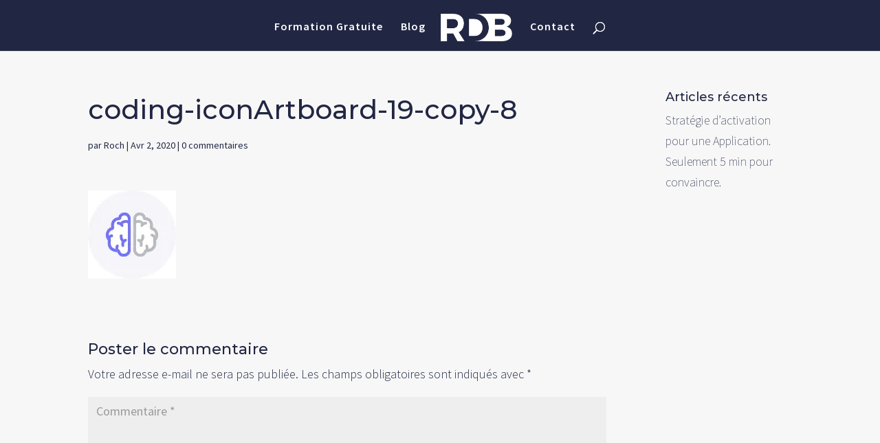

--- FILE ---
content_type: text/html; charset=UTF-8
request_url: https://www.rochduboys.fr/coding-iconartboard-19-copy-8/
body_size: 10477
content:
<!DOCTYPE html>
<html lang="fr-FR">
<head>
	<!-- Google Tag Manager -->
<script>(function(w,d,s,l,i){w[l]=w[l]||[];w[l].push({'gtm.start':
new Date().getTime(),event:'gtm.js'});var f=d.getElementsByTagName(s)[0],
j=d.createElement(s),dl=l!='dataLayer'?'&l='+l:'';j.async=true;j.src=
'https://www.googletagmanager.com/gtm.js?id='+i+dl;f.parentNode.insertBefore(j,f);
})(window,document,'script','dataLayer','GTM-5BFHNKZ');</script>
<!-- End Google Tag Manager -->
	<meta charset="UTF-8" />
<meta http-equiv="X-UA-Compatible" content="IE=edge">
	<link rel="pingback" href="https://www.rochduboys.fr/xmlrpc.php" />

	<script type="text/javascript">
		document.documentElement.className = 'js';
	</script>

	<script>var et_site_url='https://www.rochduboys.fr';var et_post_id='28495';function et_core_page_resource_fallback(a,b){"undefined"===typeof b&&(b=a.sheet.cssRules&&0===a.sheet.cssRules.length);b&&(a.onerror=null,a.onload=null,a.href?a.href=et_site_url+"/?et_core_page_resource="+a.id+et_post_id:a.src&&(a.src=et_site_url+"/?et_core_page_resource="+a.id+et_post_id))}
</script><meta name='robots' content='index, follow, max-image-preview:large, max-snippet:-1, max-video-preview:-1' />

	<!-- This site is optimized with the Yoast SEO plugin v20.8 - https://yoast.com/wordpress/plugins/seo/ -->
	<title>coding-iconArtboard-19-copy-8 - Roch Du Boys</title>
	<link rel="canonical" href="https://www.rochduboys.fr/coding-iconartboard-19-copy-8/" />
	<meta property="og:locale" content="fr_FR" />
	<meta property="og:type" content="article" />
	<meta property="og:title" content="coding-iconArtboard-19-copy-8 - Roch Du Boys" />
	<meta property="og:url" content="https://www.rochduboys.fr/coding-iconartboard-19-copy-8/" />
	<meta property="og:site_name" content="Roch Du Boys" />
	<meta property="og:image" content="https://www.rochduboys.fr/coding-iconartboard-19-copy-8" />
	<meta property="og:image:width" content="128" />
	<meta property="og:image:height" content="128" />
	<meta property="og:image:type" content="image/jpeg" />
	<meta name="twitter:card" content="summary_large_image" />
	<script type="application/ld+json" class="yoast-schema-graph">{"@context":"https://schema.org","@graph":[{"@type":"WebPage","@id":"https://www.rochduboys.fr/coding-iconartboard-19-copy-8/","url":"https://www.rochduboys.fr/coding-iconartboard-19-copy-8/","name":"coding-iconArtboard-19-copy-8 - Roch Du Boys","isPartOf":{"@id":"https://www.rochduboys.fr/#website"},"primaryImageOfPage":{"@id":"https://www.rochduboys.fr/coding-iconartboard-19-copy-8/#primaryimage"},"image":{"@id":"https://www.rochduboys.fr/coding-iconartboard-19-copy-8/#primaryimage"},"thumbnailUrl":"https://i0.wp.com/www.rochduboys.fr/wp-content/uploads/2020/04/coding-iconArtboard-19-copy-8.jpg?fit=128%2C128&ssl=1","datePublished":"2020-04-02T14:36:03+00:00","dateModified":"2020-04-02T14:36:03+00:00","breadcrumb":{"@id":"https://www.rochduboys.fr/coding-iconartboard-19-copy-8/#breadcrumb"},"inLanguage":"fr-FR","potentialAction":[{"@type":"ReadAction","target":["https://www.rochduboys.fr/coding-iconartboard-19-copy-8/"]}]},{"@type":"ImageObject","inLanguage":"fr-FR","@id":"https://www.rochduboys.fr/coding-iconartboard-19-copy-8/#primaryimage","url":"https://i0.wp.com/www.rochduboys.fr/wp-content/uploads/2020/04/coding-iconArtboard-19-copy-8.jpg?fit=128%2C128&ssl=1","contentUrl":"https://i0.wp.com/www.rochduboys.fr/wp-content/uploads/2020/04/coding-iconArtboard-19-copy-8.jpg?fit=128%2C128&ssl=1","width":128,"height":128},{"@type":"BreadcrumbList","@id":"https://www.rochduboys.fr/coding-iconartboard-19-copy-8/#breadcrumb","itemListElement":[{"@type":"ListItem","position":1,"name":"Accueil","item":"https://www.rochduboys.fr/"},{"@type":"ListItem","position":2,"name":"coding-iconArtboard-19-copy-8"}]},{"@type":"WebSite","@id":"https://www.rochduboys.fr/#website","url":"https://www.rochduboys.fr/","name":"Roch Du Boys","description":"Growth Hacking Vidéo | Formation","potentialAction":[{"@type":"SearchAction","target":{"@type":"EntryPoint","urlTemplate":"https://www.rochduboys.fr/?s={search_term_string}"},"query-input":"required name=search_term_string"}],"inLanguage":"fr-FR"}]}</script>
	<!-- / Yoast SEO plugin. -->


<link rel='dns-prefetch' href='//secure.gravatar.com' />
<link rel='dns-prefetch' href='//stats.wp.com' />
<link rel='dns-prefetch' href='//fonts.googleapis.com' />
<link rel='dns-prefetch' href='//v0.wordpress.com' />
<link rel='dns-prefetch' href='//widgets.wp.com' />
<link rel='dns-prefetch' href='//s0.wp.com' />
<link rel='dns-prefetch' href='//0.gravatar.com' />
<link rel='dns-prefetch' href='//1.gravatar.com' />
<link rel='dns-prefetch' href='//2.gravatar.com' />
<link rel='dns-prefetch' href='//i0.wp.com' />
<link rel='dns-prefetch' href='//c0.wp.com' />
<link rel="alternate" type="application/rss+xml" title="Roch Du Boys &raquo; Flux" href="https://www.rochduboys.fr/feed/" />
<link rel="alternate" type="application/rss+xml" title="Roch Du Boys &raquo; Flux des commentaires" href="https://www.rochduboys.fr/comments/feed/" />
<link rel="alternate" type="application/rss+xml" title="Roch Du Boys &raquo; coding-iconArtboard-19-copy-8 Flux des commentaires" href="https://www.rochduboys.fr/feed/?attachment_id=28495" />
<script type="text/javascript">
window._wpemojiSettings = {"baseUrl":"https:\/\/s.w.org\/images\/core\/emoji\/14.0.0\/72x72\/","ext":".png","svgUrl":"https:\/\/s.w.org\/images\/core\/emoji\/14.0.0\/svg\/","svgExt":".svg","source":{"concatemoji":"https:\/\/www.rochduboys.fr\/wp-includes\/js\/wp-emoji-release.min.js?ver=6.2.8"}};
/*! This file is auto-generated */
!function(e,a,t){var n,r,o,i=a.createElement("canvas"),p=i.getContext&&i.getContext("2d");function s(e,t){p.clearRect(0,0,i.width,i.height),p.fillText(e,0,0);e=i.toDataURL();return p.clearRect(0,0,i.width,i.height),p.fillText(t,0,0),e===i.toDataURL()}function c(e){var t=a.createElement("script");t.src=e,t.defer=t.type="text/javascript",a.getElementsByTagName("head")[0].appendChild(t)}for(o=Array("flag","emoji"),t.supports={everything:!0,everythingExceptFlag:!0},r=0;r<o.length;r++)t.supports[o[r]]=function(e){if(p&&p.fillText)switch(p.textBaseline="top",p.font="600 32px Arial",e){case"flag":return s("\ud83c\udff3\ufe0f\u200d\u26a7\ufe0f","\ud83c\udff3\ufe0f\u200b\u26a7\ufe0f")?!1:!s("\ud83c\uddfa\ud83c\uddf3","\ud83c\uddfa\u200b\ud83c\uddf3")&&!s("\ud83c\udff4\udb40\udc67\udb40\udc62\udb40\udc65\udb40\udc6e\udb40\udc67\udb40\udc7f","\ud83c\udff4\u200b\udb40\udc67\u200b\udb40\udc62\u200b\udb40\udc65\u200b\udb40\udc6e\u200b\udb40\udc67\u200b\udb40\udc7f");case"emoji":return!s("\ud83e\udef1\ud83c\udffb\u200d\ud83e\udef2\ud83c\udfff","\ud83e\udef1\ud83c\udffb\u200b\ud83e\udef2\ud83c\udfff")}return!1}(o[r]),t.supports.everything=t.supports.everything&&t.supports[o[r]],"flag"!==o[r]&&(t.supports.everythingExceptFlag=t.supports.everythingExceptFlag&&t.supports[o[r]]);t.supports.everythingExceptFlag=t.supports.everythingExceptFlag&&!t.supports.flag,t.DOMReady=!1,t.readyCallback=function(){t.DOMReady=!0},t.supports.everything||(n=function(){t.readyCallback()},a.addEventListener?(a.addEventListener("DOMContentLoaded",n,!1),e.addEventListener("load",n,!1)):(e.attachEvent("onload",n),a.attachEvent("onreadystatechange",function(){"complete"===a.readyState&&t.readyCallback()})),(e=t.source||{}).concatemoji?c(e.concatemoji):e.wpemoji&&e.twemoji&&(c(e.twemoji),c(e.wpemoji)))}(window,document,window._wpemojiSettings);
</script>
<meta content="Forty v.1.0.6" name="generator"/><style type="text/css">
img.wp-smiley,
img.emoji {
	display: inline !important;
	border: none !important;
	box-shadow: none !important;
	height: 1em !important;
	width: 1em !important;
	margin: 0 0.07em !important;
	vertical-align: -0.1em !important;
	background: none !important;
	padding: 0 !important;
}
</style>
	<link rel='stylesheet' id='wp-block-library-css' href='https://c0.wp.com/c/6.2.8/wp-includes/css/dist/block-library/style.min.css' type='text/css' media='all' />
<style id='wp-block-library-inline-css' type='text/css'>
.has-text-align-justify{text-align:justify;}
</style>
<link rel='stylesheet' id='jetpack-videopress-video-block-view-css' href='https://www.rochduboys.fr/wp-content/plugins/jetpack/jetpack_vendor/automattic/jetpack-videopress/build/block-editor/blocks/video/view.css?minify=false&#038;ver=317afd605f368082816f' type='text/css' media='all' />
<link rel='stylesheet' id='mediaelement-css' href='https://c0.wp.com/c/6.2.8/wp-includes/js/mediaelement/mediaelementplayer-legacy.min.css' type='text/css' media='all' />
<link rel='stylesheet' id='wp-mediaelement-css' href='https://c0.wp.com/c/6.2.8/wp-includes/js/mediaelement/wp-mediaelement.min.css' type='text/css' media='all' />
<link rel='stylesheet' id='classic-theme-styles-css' href='https://c0.wp.com/c/6.2.8/wp-includes/css/classic-themes.min.css' type='text/css' media='all' />
<style id='global-styles-inline-css' type='text/css'>
body{--wp--preset--color--black: #000000;--wp--preset--color--cyan-bluish-gray: #abb8c3;--wp--preset--color--white: #ffffff;--wp--preset--color--pale-pink: #f78da7;--wp--preset--color--vivid-red: #cf2e2e;--wp--preset--color--luminous-vivid-orange: #ff6900;--wp--preset--color--luminous-vivid-amber: #fcb900;--wp--preset--color--light-green-cyan: #7bdcb5;--wp--preset--color--vivid-green-cyan: #00d084;--wp--preset--color--pale-cyan-blue: #8ed1fc;--wp--preset--color--vivid-cyan-blue: #0693e3;--wp--preset--color--vivid-purple: #9b51e0;--wp--preset--gradient--vivid-cyan-blue-to-vivid-purple: linear-gradient(135deg,rgba(6,147,227,1) 0%,rgb(155,81,224) 100%);--wp--preset--gradient--light-green-cyan-to-vivid-green-cyan: linear-gradient(135deg,rgb(122,220,180) 0%,rgb(0,208,130) 100%);--wp--preset--gradient--luminous-vivid-amber-to-luminous-vivid-orange: linear-gradient(135deg,rgba(252,185,0,1) 0%,rgba(255,105,0,1) 100%);--wp--preset--gradient--luminous-vivid-orange-to-vivid-red: linear-gradient(135deg,rgba(255,105,0,1) 0%,rgb(207,46,46) 100%);--wp--preset--gradient--very-light-gray-to-cyan-bluish-gray: linear-gradient(135deg,rgb(238,238,238) 0%,rgb(169,184,195) 100%);--wp--preset--gradient--cool-to-warm-spectrum: linear-gradient(135deg,rgb(74,234,220) 0%,rgb(151,120,209) 20%,rgb(207,42,186) 40%,rgb(238,44,130) 60%,rgb(251,105,98) 80%,rgb(254,248,76) 100%);--wp--preset--gradient--blush-light-purple: linear-gradient(135deg,rgb(255,206,236) 0%,rgb(152,150,240) 100%);--wp--preset--gradient--blush-bordeaux: linear-gradient(135deg,rgb(254,205,165) 0%,rgb(254,45,45) 50%,rgb(107,0,62) 100%);--wp--preset--gradient--luminous-dusk: linear-gradient(135deg,rgb(255,203,112) 0%,rgb(199,81,192) 50%,rgb(65,88,208) 100%);--wp--preset--gradient--pale-ocean: linear-gradient(135deg,rgb(255,245,203) 0%,rgb(182,227,212) 50%,rgb(51,167,181) 100%);--wp--preset--gradient--electric-grass: linear-gradient(135deg,rgb(202,248,128) 0%,rgb(113,206,126) 100%);--wp--preset--gradient--midnight: linear-gradient(135deg,rgb(2,3,129) 0%,rgb(40,116,252) 100%);--wp--preset--duotone--dark-grayscale: url('#wp-duotone-dark-grayscale');--wp--preset--duotone--grayscale: url('#wp-duotone-grayscale');--wp--preset--duotone--purple-yellow: url('#wp-duotone-purple-yellow');--wp--preset--duotone--blue-red: url('#wp-duotone-blue-red');--wp--preset--duotone--midnight: url('#wp-duotone-midnight');--wp--preset--duotone--magenta-yellow: url('#wp-duotone-magenta-yellow');--wp--preset--duotone--purple-green: url('#wp-duotone-purple-green');--wp--preset--duotone--blue-orange: url('#wp-duotone-blue-orange');--wp--preset--font-size--small: 13px;--wp--preset--font-size--medium: 20px;--wp--preset--font-size--large: 36px;--wp--preset--font-size--x-large: 42px;--wp--preset--spacing--20: 0.44rem;--wp--preset--spacing--30: 0.67rem;--wp--preset--spacing--40: 1rem;--wp--preset--spacing--50: 1.5rem;--wp--preset--spacing--60: 2.25rem;--wp--preset--spacing--70: 3.38rem;--wp--preset--spacing--80: 5.06rem;--wp--preset--shadow--natural: 6px 6px 9px rgba(0, 0, 0, 0.2);--wp--preset--shadow--deep: 12px 12px 50px rgba(0, 0, 0, 0.4);--wp--preset--shadow--sharp: 6px 6px 0px rgba(0, 0, 0, 0.2);--wp--preset--shadow--outlined: 6px 6px 0px -3px rgba(255, 255, 255, 1), 6px 6px rgba(0, 0, 0, 1);--wp--preset--shadow--crisp: 6px 6px 0px rgba(0, 0, 0, 1);}:where(.is-layout-flex){gap: 0.5em;}body .is-layout-flow > .alignleft{float: left;margin-inline-start: 0;margin-inline-end: 2em;}body .is-layout-flow > .alignright{float: right;margin-inline-start: 2em;margin-inline-end: 0;}body .is-layout-flow > .aligncenter{margin-left: auto !important;margin-right: auto !important;}body .is-layout-constrained > .alignleft{float: left;margin-inline-start: 0;margin-inline-end: 2em;}body .is-layout-constrained > .alignright{float: right;margin-inline-start: 2em;margin-inline-end: 0;}body .is-layout-constrained > .aligncenter{margin-left: auto !important;margin-right: auto !important;}body .is-layout-constrained > :where(:not(.alignleft):not(.alignright):not(.alignfull)){max-width: var(--wp--style--global--content-size);margin-left: auto !important;margin-right: auto !important;}body .is-layout-constrained > .alignwide{max-width: var(--wp--style--global--wide-size);}body .is-layout-flex{display: flex;}body .is-layout-flex{flex-wrap: wrap;align-items: center;}body .is-layout-flex > *{margin: 0;}:where(.wp-block-columns.is-layout-flex){gap: 2em;}.has-black-color{color: var(--wp--preset--color--black) !important;}.has-cyan-bluish-gray-color{color: var(--wp--preset--color--cyan-bluish-gray) !important;}.has-white-color{color: var(--wp--preset--color--white) !important;}.has-pale-pink-color{color: var(--wp--preset--color--pale-pink) !important;}.has-vivid-red-color{color: var(--wp--preset--color--vivid-red) !important;}.has-luminous-vivid-orange-color{color: var(--wp--preset--color--luminous-vivid-orange) !important;}.has-luminous-vivid-amber-color{color: var(--wp--preset--color--luminous-vivid-amber) !important;}.has-light-green-cyan-color{color: var(--wp--preset--color--light-green-cyan) !important;}.has-vivid-green-cyan-color{color: var(--wp--preset--color--vivid-green-cyan) !important;}.has-pale-cyan-blue-color{color: var(--wp--preset--color--pale-cyan-blue) !important;}.has-vivid-cyan-blue-color{color: var(--wp--preset--color--vivid-cyan-blue) !important;}.has-vivid-purple-color{color: var(--wp--preset--color--vivid-purple) !important;}.has-black-background-color{background-color: var(--wp--preset--color--black) !important;}.has-cyan-bluish-gray-background-color{background-color: var(--wp--preset--color--cyan-bluish-gray) !important;}.has-white-background-color{background-color: var(--wp--preset--color--white) !important;}.has-pale-pink-background-color{background-color: var(--wp--preset--color--pale-pink) !important;}.has-vivid-red-background-color{background-color: var(--wp--preset--color--vivid-red) !important;}.has-luminous-vivid-orange-background-color{background-color: var(--wp--preset--color--luminous-vivid-orange) !important;}.has-luminous-vivid-amber-background-color{background-color: var(--wp--preset--color--luminous-vivid-amber) !important;}.has-light-green-cyan-background-color{background-color: var(--wp--preset--color--light-green-cyan) !important;}.has-vivid-green-cyan-background-color{background-color: var(--wp--preset--color--vivid-green-cyan) !important;}.has-pale-cyan-blue-background-color{background-color: var(--wp--preset--color--pale-cyan-blue) !important;}.has-vivid-cyan-blue-background-color{background-color: var(--wp--preset--color--vivid-cyan-blue) !important;}.has-vivid-purple-background-color{background-color: var(--wp--preset--color--vivid-purple) !important;}.has-black-border-color{border-color: var(--wp--preset--color--black) !important;}.has-cyan-bluish-gray-border-color{border-color: var(--wp--preset--color--cyan-bluish-gray) !important;}.has-white-border-color{border-color: var(--wp--preset--color--white) !important;}.has-pale-pink-border-color{border-color: var(--wp--preset--color--pale-pink) !important;}.has-vivid-red-border-color{border-color: var(--wp--preset--color--vivid-red) !important;}.has-luminous-vivid-orange-border-color{border-color: var(--wp--preset--color--luminous-vivid-orange) !important;}.has-luminous-vivid-amber-border-color{border-color: var(--wp--preset--color--luminous-vivid-amber) !important;}.has-light-green-cyan-border-color{border-color: var(--wp--preset--color--light-green-cyan) !important;}.has-vivid-green-cyan-border-color{border-color: var(--wp--preset--color--vivid-green-cyan) !important;}.has-pale-cyan-blue-border-color{border-color: var(--wp--preset--color--pale-cyan-blue) !important;}.has-vivid-cyan-blue-border-color{border-color: var(--wp--preset--color--vivid-cyan-blue) !important;}.has-vivid-purple-border-color{border-color: var(--wp--preset--color--vivid-purple) !important;}.has-vivid-cyan-blue-to-vivid-purple-gradient-background{background: var(--wp--preset--gradient--vivid-cyan-blue-to-vivid-purple) !important;}.has-light-green-cyan-to-vivid-green-cyan-gradient-background{background: var(--wp--preset--gradient--light-green-cyan-to-vivid-green-cyan) !important;}.has-luminous-vivid-amber-to-luminous-vivid-orange-gradient-background{background: var(--wp--preset--gradient--luminous-vivid-amber-to-luminous-vivid-orange) !important;}.has-luminous-vivid-orange-to-vivid-red-gradient-background{background: var(--wp--preset--gradient--luminous-vivid-orange-to-vivid-red) !important;}.has-very-light-gray-to-cyan-bluish-gray-gradient-background{background: var(--wp--preset--gradient--very-light-gray-to-cyan-bluish-gray) !important;}.has-cool-to-warm-spectrum-gradient-background{background: var(--wp--preset--gradient--cool-to-warm-spectrum) !important;}.has-blush-light-purple-gradient-background{background: var(--wp--preset--gradient--blush-light-purple) !important;}.has-blush-bordeaux-gradient-background{background: var(--wp--preset--gradient--blush-bordeaux) !important;}.has-luminous-dusk-gradient-background{background: var(--wp--preset--gradient--luminous-dusk) !important;}.has-pale-ocean-gradient-background{background: var(--wp--preset--gradient--pale-ocean) !important;}.has-electric-grass-gradient-background{background: var(--wp--preset--gradient--electric-grass) !important;}.has-midnight-gradient-background{background: var(--wp--preset--gradient--midnight) !important;}.has-small-font-size{font-size: var(--wp--preset--font-size--small) !important;}.has-medium-font-size{font-size: var(--wp--preset--font-size--medium) !important;}.has-large-font-size{font-size: var(--wp--preset--font-size--large) !important;}.has-x-large-font-size{font-size: var(--wp--preset--font-size--x-large) !important;}
.wp-block-navigation a:where(:not(.wp-element-button)){color: inherit;}
:where(.wp-block-columns.is-layout-flex){gap: 2em;}
.wp-block-pullquote{font-size: 1.5em;line-height: 1.6;}
</style>
<link rel='stylesheet' id='contact-form-7-css' href='https://www.rochduboys.fr/wp-content/plugins/contact-form-7/includes/css/styles.css?ver=5.7.6' type='text/css' media='all' />
<link rel='stylesheet' id='parent-style-css' href='https://www.rochduboys.fr/wp-content/themes/Divi/style.css?ver=6.2.8' type='text/css' media='all' />
<link rel='stylesheet' id='divi-style-css' href='https://www.rochduboys.fr/wp-content/themes/divi-forty/style.css?ver=4.4.2' type='text/css' media='all' />
<link rel='stylesheet' id='et-builder-googlefonts-cached-css' href='https://fonts.googleapis.com/css?family=Montserrat%3A100%2C100italic%2C200%2C200italic%2C300%2C300italic%2Cregular%2Citalic%2C500%2C500italic%2C600%2C600italic%2C700%2C700italic%2C800%2C800italic%2C900%2C900italic%7CSource+Sans+Pro%3A200%2C200italic%2C300%2C300italic%2Cregular%2Citalic%2C600%2C600italic%2C700%2C700italic%2C900%2C900italic&#038;ver=6.2.8#038;subset=latin,latin-ext' type='text/css' media='all' />
<link rel='stylesheet' id='dashicons-css' href='https://c0.wp.com/c/6.2.8/wp-includes/css/dashicons.min.css' type='text/css' media='all' />
<link rel='stylesheet' id='sib-front-css-css' href='https://www.rochduboys.fr/wp-content/plugins/mailin/css/mailin-front.css?ver=6.2.8' type='text/css' media='all' />
<link rel='stylesheet' id='jetpack_css-css' href='https://c0.wp.com/p/jetpack/12.1.2/css/jetpack.css' type='text/css' media='all' />
<script type='text/javascript' src='https://c0.wp.com/c/6.2.8/wp-includes/js/jquery/jquery.min.js' id='jquery-core-js'></script>
<script type='text/javascript' src='https://c0.wp.com/c/6.2.8/wp-includes/js/jquery/jquery-migrate.min.js' id='jquery-migrate-js'></script>
<script type='text/javascript' src='https://www.rochduboys.fr/wp-content/themes/Divi/core/admin/js/es6-promise.auto.min.js?ver=6.2.8' id='es6-promise-js'></script>
<script type='text/javascript' id='et-core-api-spam-recaptcha-js-extra'>
/* <![CDATA[ */
var et_core_api_spam_recaptcha = {"site_key":"","page_action":{"action":"coding_iconartboard_19_copy_8"}};
/* ]]> */
</script>
<script type='text/javascript' src='https://www.rochduboys.fr/wp-content/themes/Divi/core/admin/js/recaptcha.js?ver=6.2.8' id='et-core-api-spam-recaptcha-js'></script>
<script type='text/javascript' id='sib-front-js-js-extra'>
/* <![CDATA[ */
var sibErrMsg = {"invalidMail":"Please fill out valid email address","requiredField":"Please fill out required fields","invalidDateFormat":"Please fill out valid date format","invalidSMSFormat":"Please fill out valid phone number"};
var ajax_sib_front_object = {"ajax_url":"https:\/\/www.rochduboys.fr\/wp-admin\/admin-ajax.php","ajax_nonce":"d951b3f003","flag_url":"https:\/\/www.rochduboys.fr\/wp-content\/plugins\/mailin\/img\/flags\/"};
/* ]]> */
</script>
<script type='text/javascript' src='https://www.rochduboys.fr/wp-content/plugins/mailin/js/mailin-front.js?ver=1684830199' id='sib-front-js-js'></script>
<link rel="https://api.w.org/" href="https://www.rochduboys.fr/wp-json/" /><link rel="alternate" type="application/json" href="https://www.rochduboys.fr/wp-json/wp/v2/media/28495" /><link rel="EditURI" type="application/rsd+xml" title="RSD" href="https://www.rochduboys.fr/xmlrpc.php?rsd" />
<link rel="wlwmanifest" type="application/wlwmanifest+xml" href="https://www.rochduboys.fr/wp-includes/wlwmanifest.xml" />
<meta name="generator" content="WordPress 6.2.8" />
<link rel='shortlink' href='https://wp.me/a9b3Zm-7pB' />
<link rel="alternate" type="application/json+oembed" href="https://www.rochduboys.fr/wp-json/oembed/1.0/embed?url=https%3A%2F%2Fwww.rochduboys.fr%2Fcoding-iconartboard-19-copy-8%2F" />
<link rel="alternate" type="text/xml+oembed" href="https://www.rochduboys.fr/wp-json/oembed/1.0/embed?url=https%3A%2F%2Fwww.rochduboys.fr%2Fcoding-iconartboard-19-copy-8%2F&#038;format=xml" />
	<style>img#wpstats{display:none}</style>
		         <style type="text/css">
             .hcontact .et_pb_blurb_content a:hover, .hcontact .et-pb-contact-message, p#footer-info a:hover, .et_slide_in_menu_container #mobile_menu_slide li a:hover, .mobile_menu_bar:hover:before, .et_pb_widget a:hover, #left-area .post-meta a:hover, .et_pb_post h2 a:hover, .wp-pagenavi span.current, .wp-pagenavi a:hover, .wp-pagenavi .nextpostslink, .wp-pagenavi .previouspostslink { color: #9bf1ff !important; }
             .et_slide_in_menu_container #mobile_menu_slide li.special a:hover, .et_pb_social_media_follow li a:hover { background-color: #9bf1ff !important; }
             .fit a:hover, .hcontact input:focus, .hcontact textarea:focus, .hcontact .et_pb_contact p .et_contact_error { border-color: #9bf1ff !important; }
             body, #main-content { background-color: #f7f7f7; }
			 .et_slide_in_menu_container #mobile_menu_slide li.special a:hover, .special a { color: #f7f7f7 !important; }
         </style>
<meta name="viewport" content="width=device-width, initial-scale=1.0, maximum-scale=1.0, user-scalable=0" /><script type="text/javascript">
							(function() {
								window.sib ={equeue:[],client_key:"1uvwwi01ni84cw1utlqio"};/* OPTIONAL: email for identify request*/
							window.sib.email_id = "";
							window.sendinblue = {}; for (var j = ['track', 'identify', 'trackLink', 'page'], i = 0; i < j.length; i++) { (function(k) { window.sendinblue[k] = function() { var arg = Array.prototype.slice.call(arguments); (window.sib[k] || function() { var t = {}; t[k] = arg; window.sib.equeue.push(t);})(arg[0], arg[1], arg[2]);};})(j[i]);}var n = document.createElement("script"),i = document.getElementsByTagName("script")[0]; n.type = "text/javascript", n.id = "sendinblue-js", n.async = !0, n.src = "https://sibautomation.com/sa.js?plugin=wordpress&key=" + window.sib.client_key, i.parentNode.insertBefore(n, i), window.sendinblue.page();})();
							</script><style type="text/css" id="custom-background-css">
body.custom-background { background-color: #f4f4f4; }
</style>
				<style type="text/css">
				/* If html does not have either class, do not show lazy loaded images. */
				html:not( .jetpack-lazy-images-js-enabled ):not( .js ) .jetpack-lazy-image {
					display: none;
				}
			</style>
			<script>
				document.documentElement.classList.add(
					'jetpack-lazy-images-js-enabled'
				);
			</script>
		<link rel="icon" href="https://i0.wp.com/www.rochduboys.fr/wp-content/uploads/2017/09/cropped-Logo-Roch-Du-Boys-Carré.png?fit=32%2C32&#038;ssl=1" sizes="32x32" />
<link rel="icon" href="https://i0.wp.com/www.rochduboys.fr/wp-content/uploads/2017/09/cropped-Logo-Roch-Du-Boys-Carré.png?fit=192%2C192&#038;ssl=1" sizes="192x192" />
<link rel="apple-touch-icon" href="https://i0.wp.com/www.rochduboys.fr/wp-content/uploads/2017/09/cropped-Logo-Roch-Du-Boys-Carré.png?fit=180%2C180&#038;ssl=1" />
<meta name="msapplication-TileImage" content="https://i0.wp.com/www.rochduboys.fr/wp-content/uploads/2017/09/cropped-Logo-Roch-Du-Boys-Carré.png?fit=270%2C270&#038;ssl=1" />
<link rel="stylesheet" id="et-divi-customizer-global-cached-inline-styles" href="https://www.rochduboys.fr/wp-content/et-cache/global/et-divi-customizer-global-17689041479716.min.css" onerror="et_core_page_resource_fallback(this, true)" onload="et_core_page_resource_fallback(this)" /></head>
<body class="attachment attachment-template-default single single-attachment postid-28495 attachmentid-28495 attachment-jpeg custom-background et_button_icon_visible et_button_custom_icon et_pb_button_helper_class et_fullwidth_nav et_fixed_nav et_show_nav et_primary_nav_dropdown_animation_fade et_secondary_nav_dropdown_animation_fade et_header_style_split et_pb_footer_columns4 et_cover_background et_pb_gutter osx et_pb_gutters3 et_right_sidebar et_divi_theme et-db et_minified_js et_minified_css">
<!-- Google Tag Manager (noscript) -->
<noscript><iframe src="https://www.googletagmanager.com/ns.html?id=GTM-5BFHNKZ"
height="0" width="0" style="display:none;visibility:hidden"></iframe></noscript>
<!-- End Google Tag Manager (noscript) -->
		<div id="page-container">

	
	
			<header id="main-header" data-height-onload="58">
			<div class="container clearfix et_menu_container">
							<div class="logo_container">
					<span class="logo_helper"></span>
					<a href="https://www.rochduboys.fr/">
						<img src="https://www.rochduboys.fr/wp-content/uploads/2017/09/Logo-RDB-Prod-200px-Blanc.png" alt="Roch Du Boys" id="logo" data-height-percentage="45" />
					</a>
				</div>
							<div id="et-top-navigation" data-height="58" data-fixed-height="51">
											<nav id="top-menu-nav">
						<ul id="top-menu" class="nav"><li id="menu-item-28577" class="menu-item menu-item-type-post_type menu-item-object-page menu-item-28577"><a href="https://www.rochduboys.fr/inscription-formation-gratuite-growth-hacking/">Formation Gratuite</a></li>
<li id="menu-item-28449" class="menu-item menu-item-type-post_type menu-item-object-page menu-item-28449"><a href="https://www.rochduboys.fr/blog/">Blog</a></li>
<li id="menu-item-28352" class="menu-item menu-item-type-custom menu-item-object-custom menu-item-home menu-item-28352"><a href="https://www.rochduboys.fr/#contact">Contact</a></li>
</ul>						</nav>
					
					
					
										<div id="et_top_search">
						<span id="et_search_icon"></span>
					</div>
					
					<div id="et_mobile_nav_menu">
				<div class="mobile_nav closed">
					<span class="select_page">Sélectionner une page</span>
					<span class="mobile_menu_bar mobile_menu_bar_toggle"></span>
				</div>
			</div>				</div> <!-- #et-top-navigation -->
			</div> <!-- .container -->
			<div class="et_search_outer">
				<div class="container et_search_form_container">
					<form role="search" method="get" class="et-search-form" action="https://www.rochduboys.fr/">
					<input type="search" class="et-search-field" placeholder="Rechercher &hellip;" value="" name="s" title="Rechercher:" />					</form>
					<span class="et_close_search_field"></span>
				</div>
			</div>
		</header> <!-- #main-header -->
			<div id="et-main-area">
	
<div id="main-content">
		<div class="container">
		<div id="content-area" class="clearfix">
			<div id="left-area">
											<article id="post-28495" class="et_pb_post post-28495 attachment type-attachment status-inherit hentry">
											<div class="et_post_meta_wrapper">
							<h1 class="entry-title">coding-iconArtboard-19-copy-8</h1>

						<p class="post-meta"> par <span class="author vcard"><a href="https://www.rochduboys.fr/author/admin6637/" title="Articles de Roch" rel="author">Roch</a></span> | <span class="published">Avr 2, 2020</span> | <span class="comments-number"><a href="https://www.rochduboys.fr/coding-iconartboard-19-copy-8/#respond">0 commentaires</a></span></p>
												</div> <!-- .et_post_meta_wrapper -->
				
					<div class="entry-content">
					<p class="attachment"><a href='https://i0.wp.com/www.rochduboys.fr/wp-content/uploads/2020/04/coding-iconArtboard-19-copy-8.jpg?ssl=1'><img width="128" height="128" src="https://i0.wp.com/www.rochduboys.fr/wp-content/uploads/2020/04/coding-iconArtboard-19-copy-8.jpg?fit=128%2C128&amp;ssl=1" class="attachment-medium size-medium jetpack-lazy-image" alt decoding="async" data-attachment-id="28495" data-permalink="https://www.rochduboys.fr/coding-iconartboard-19-copy-8/" data-orig-file="https://i0.wp.com/www.rochduboys.fr/wp-content/uploads/2020/04/coding-iconArtboard-19-copy-8.jpg?fit=128%2C128&amp;ssl=1" data-orig-size="128,128" data-comments-opened="1" data-image-meta="{&quot;aperture&quot;:&quot;0&quot;,&quot;credit&quot;:&quot;&quot;,&quot;camera&quot;:&quot;&quot;,&quot;caption&quot;:&quot;&quot;,&quot;created_timestamp&quot;:&quot;0&quot;,&quot;copyright&quot;:&quot;&quot;,&quot;focal_length&quot;:&quot;0&quot;,&quot;iso&quot;:&quot;0&quot;,&quot;shutter_speed&quot;:&quot;0&quot;,&quot;title&quot;:&quot;&quot;,&quot;orientation&quot;:&quot;0&quot;}" data-image-title="coding-iconArtboard-19-copy-8" data-image-description data-image-caption data-medium-file="https://i0.wp.com/www.rochduboys.fr/wp-content/uploads/2020/04/coding-iconArtboard-19-copy-8.jpg?fit=128%2C128&amp;ssl=1" data-large-file="https://i0.wp.com/www.rochduboys.fr/wp-content/uploads/2020/04/coding-iconArtboard-19-copy-8.jpg?fit=128%2C128&amp;ssl=1" data-lazy-src="https://i0.wp.com/www.rochduboys.fr/wp-content/uploads/2020/04/coding-iconArtboard-19-copy-8.jpg?fit=128%2C128&amp;ssl=1&amp;is-pending-load=1" srcset="[data-uri]"></a></p>
					</div> <!-- .entry-content -->
					<div class="et_post_meta_wrapper">
					<!-- You can start editing here. -->

<section id="comment-wrap">
		   <div id="comment-section" class="nocomments">
		  			 <!-- If comments are open, but there are no comments. -->

		  	   </div>
					<div id="respond" class="comment-respond">
		<h3 id="reply-title" class="comment-reply-title"><span>Poster le commentaire</span> <small><a rel="nofollow" id="cancel-comment-reply-link" href="/coding-iconartboard-19-copy-8/#respond" style="display:none;">Annuler la réponse</a></small></h3><form action="https://www.rochduboys.fr/wp-comments-post.php" method="post" id="commentform" class="comment-form"><p class="comment-notes"><span id="email-notes">Votre adresse e-mail ne sera pas publiée.</span> <span class="required-field-message">Les champs obligatoires sont indiqués avec <span class="required">*</span></span></p><p class="comment-form-comment"><label for="comment">Commentaire <span class="required">*</span></label> <textarea id="comment" name="comment" cols="45" rows="8" maxlength="65525" required="required"></textarea></p><p class="comment-form-author"><label for="author">Nom <span class="required">*</span></label> <input id="author" name="author" type="text" value="" size="30" maxlength="245" autocomplete="name" required="required" /></p>
<p class="comment-form-email"><label for="email">E-mail <span class="required">*</span></label> <input id="email" name="email" type="text" value="" size="30" maxlength="100" aria-describedby="email-notes" autocomplete="email" required="required" /></p>
<p class="comment-form-url"><label for="url">Site web</label> <input id="url" name="url" type="text" value="" size="30" maxlength="200" autocomplete="url" /></p>
<p class="comment-subscription-form"><input type="checkbox" name="subscribe_blog" id="subscribe_blog" value="subscribe" style="width: auto; -moz-appearance: checkbox; -webkit-appearance: checkbox;" /> <label class="subscribe-label" id="subscribe-blog-label" for="subscribe_blog">Prévenez-moi de tous les nouveaux articles par e-mail.</label></p><p class="form-submit"><input name="submit" type="submit" id="submit" class="submit et_pb_button" value="Poster le commentaire" /> <input type='hidden' name='comment_post_ID' value='28495' id='comment_post_ID' />
<input type='hidden' name='comment_parent' id='comment_parent' value='0' />
</p><p style="display: none;"><input type="hidden" id="akismet_comment_nonce" name="akismet_comment_nonce" value="41da1b5d8d" /></p><p style="display: none !important;"><label>&#916;<textarea name="ak_hp_textarea" cols="45" rows="8" maxlength="100"></textarea></label><input type="hidden" id="ak_js_1" name="ak_js" value="11"/><script>document.getElementById( "ak_js_1" ).setAttribute( "value", ( new Date() ).getTime() );</script></p></form>	</div><!-- #respond -->
		</section>					</div> <!-- .et_post_meta_wrapper -->
				</article> <!-- .et_pb_post -->

						</div> <!-- #left-area -->

				<div id="sidebar">
		
		<div id="recent-posts-2" class="et_pb_widget widget_recent_entries">
		<h4 class="widgettitle">Articles récents</h4>
		<ul>
											<li>
					<a href="https://www.rochduboys.fr/strategie-activation-application/">Stratégie d’activation pour une Application. Seulement 5 min pour convaincre.</a>
									</li>
					</ul>

		</div> <!-- end .et_pb_widget -->	</div> <!-- end #sidebar -->
		</div> <!-- #content-area -->
	</div> <!-- .container -->
	</div> <!-- #main-content -->


	<span class="et_pb_scroll_top et-pb-icon"></span>


			<footer id="main-footer">
				

		
				<div id="et-footer-nav">
					<div class="container">
						<ul id="menu-bas-de-page-1" class="bottom-nav"><li id="menu-item-28578" class="menu-item menu-item-type-post_type menu-item-object-page menu-item-28578"><a href="https://www.rochduboys.fr/enseignements/">Enseignements</a></li>
<li id="menu-item-28579" class="menu-item menu-item-type-post_type menu-item-object-page menu-item-28579"><a href="https://www.rochduboys.fr/conferences/">Conférences</a></li>
</ul>					</div>
				</div> <!-- #et-footer-nav -->

			
				<div id="footer-bottom">
					<div class="container clearfix">
				<ul class="et-social-icons">


</ul><p id="footer-info">Design de <a href="http://www.elegantthemes.com" title="Premium WordPress Themes">Elegant Themes</a> | Propulsé par <a href="http://www.wordpress.org">WordPress</a></p>					</div>	<!-- .container -->
				</div>
			</footer> <!-- #main-footer -->
		</div> <!-- #et-main-area -->


	</div> <!-- #page-container -->

	       <script type="text/javascript">
         jQuery(document).ready(function($){
			 $('.hcontact .et_pb_contact_field input').removeAttr('placeholder');
			 $('.hcontact .et_pb_contact_field textarea').removeAttr('placeholder');
		});
       </script>
<script type='text/javascript' src='https://c0.wp.com/p/jetpack/12.1.2/_inc/build/photon/photon.min.js' id='jetpack-photon-js'></script>
<script type='text/javascript' src='https://www.rochduboys.fr/wp-content/plugins/contact-form-7/includes/swv/js/index.js?ver=5.7.6' id='swv-js'></script>
<script type='text/javascript' id='contact-form-7-js-extra'>
/* <![CDATA[ */
var wpcf7 = {"api":{"root":"https:\/\/www.rochduboys.fr\/wp-json\/","namespace":"contact-form-7\/v1"}};
/* ]]> */
</script>
<script type='text/javascript' src='https://www.rochduboys.fr/wp-content/plugins/contact-form-7/includes/js/index.js?ver=5.7.6' id='contact-form-7-js'></script>
<script type='text/javascript' src='https://c0.wp.com/c/6.2.8/wp-includes/js/comment-reply.min.js' id='comment-reply-js'></script>
<script type='text/javascript' id='divi-custom-script-js-extra'>
/* <![CDATA[ */
var DIVI = {"item_count":"%d Item","items_count":"%d Items"};
var et_shortcodes_strings = {"previous":"Pr\u00e9c\u00e9dent","next":"Suivant"};
var et_pb_custom = {"ajaxurl":"https:\/\/www.rochduboys.fr\/wp-admin\/admin-ajax.php","images_uri":"https:\/\/www.rochduboys.fr\/wp-content\/themes\/Divi\/images","builder_images_uri":"https:\/\/www.rochduboys.fr\/wp-content\/themes\/Divi\/includes\/builder\/images","et_frontend_nonce":"289b1a2b3a","subscription_failed":"Veuillez v\u00e9rifier les champs ci-dessous pour vous assurer que vous avez entr\u00e9 les informations correctes.","et_ab_log_nonce":"8902caff9f","fill_message":"S'il vous pla\u00eet, remplissez les champs suivants:","contact_error_message":"Veuillez corriger les erreurs suivantes :","invalid":"E-mail non valide","captcha":"Captcha","prev":"Pr\u00e9c\u00e9dent","previous":"Pr\u00e9c\u00e9dente","next":"Prochaine","wrong_captcha":"Vous avez entr\u00e9 le mauvais num\u00e9ro dans le captcha.","wrong_checkbox":"Checkbox","ignore_waypoints":"no","is_divi_theme_used":"1","widget_search_selector":".widget_search","ab_tests":[],"is_ab_testing_active":"","page_id":"28495","unique_test_id":"","ab_bounce_rate":"5","is_cache_plugin_active":"no","is_shortcode_tracking":"","tinymce_uri":""}; var et_frontend_scripts = {"builderCssContainerPrefix":"#et-boc","builderCssLayoutPrefix":"#et-boc .et-l"};
var et_pb_box_shadow_elements = [];
var et_pb_motion_elements = {"desktop":[],"tablet":[],"phone":[]};
/* ]]> */
</script>
<script type='text/javascript' src='https://www.rochduboys.fr/wp-content/themes/Divi/js/custom.unified.js?ver=4.4.2' id='divi-custom-script-js'></script>
<script type='text/javascript' src='https://www.rochduboys.fr/wp-content/plugins/jetpack/jetpack_vendor/automattic/jetpack-lazy-images/dist/intersection-observer.js?minify=false&#038;ver=83ec8aa758f883d6da14' id='jetpack-lazy-images-polyfill-intersectionobserver-js'></script>
<script type='text/javascript' id='jetpack-lazy-images-js-extra'>
/* <![CDATA[ */
var jetpackLazyImagesL10n = {"loading_warning":"Les images sont toujours en cours de chargement. Annulez votre impression, puis r\u00e9essayez."};
/* ]]> */
</script>
<script type='text/javascript' src='https://www.rochduboys.fr/wp-content/plugins/jetpack/jetpack_vendor/automattic/jetpack-lazy-images/dist/lazy-images.js?minify=false&#038;ver=2e29137590434abf5fbe' id='jetpack-lazy-images-js'></script>
<script type='text/javascript' id='et-builder-cpt-modules-wrapper-js-extra'>
/* <![CDATA[ */
var et_modules_wrapper = {"builderCssContainerPrefix":"#et-boc","builderCssLayoutPrefix":"#et-boc .et-l"};
/* ]]> */
</script>
<script type='text/javascript' src='https://www.rochduboys.fr/wp-content/themes/Divi/includes/builder/scripts/cpt-modules-wrapper.js?ver=4.4.2' id='et-builder-cpt-modules-wrapper-js'></script>
<script type='text/javascript' src='https://www.rochduboys.fr/wp-content/themes/Divi/core/admin/js/common.js?ver=4.4.2' id='et-core-common-js'></script>
<script defer type='text/javascript' src='https://stats.wp.com/e-202604.js' id='jetpack-stats-js'></script>
<script type='text/javascript' id='jetpack-stats-js-after'>
_stq = window._stq || [];
_stq.push([ "view", {v:'ext',blog:'135623968',post:'28495',tz:'1',srv:'www.rochduboys.fr',j:'1:12.1.2'} ]);
_stq.push([ "clickTrackerInit", "135623968", "28495" ]);
</script>
<script defer type='text/javascript' src='https://www.rochduboys.fr/wp-content/plugins/akismet/_inc/akismet-frontend.js?ver=1684830149' id='akismet-frontend-js'></script>
</body>
</html>


--- FILE ---
content_type: text/css
request_url: https://www.rochduboys.fr/wp-content/themes/divi-forty/style.css?ver=4.4.2
body_size: 2418
content:
/*
Theme Name:     Forty
Theme URI:      http://www.elegantthemes.com/gallery/divi/
Description:    A Divi Child Theme, based on Forty by HTML UP, adapted to WordPress by Caribdis.Net.
Author:         Caribdis.Net / HTML5up.Net
Author URI:     https://caribdis.net
Template:       Divi
Version:        1.0.6
License:		GNU General Public License v2
License URI:	http://www.gnu.org/licenses/gpl-2.0.html
Text Domain:	divi-forty
*/

/*
   Free for personal and commercial use under the CCA 4.0 license (https://html5up.net/license)
   Gratuito para uso personal y comercial bajo licencia CCA 4.0 (https://creativecommons.org/licenses/by/4.0/deed.es_ES)
   Demo images: Unsplash (https://unsplash.com)
*/

/* =Estilos personalizados
------------------------------------------------------- */

html .et_pb_image .et_pb_image_wrap {
	display: block;
}

.et_pb_blog_grid .et_pb_post {
	border: 1px solid rgba(212, 212, 255, 0.1);
	background-color: inherit;
	font-weight: 300;
}

.single .entry-content, .page #left-area .entry-content, #comment-wrap, .et_pb_slide_content {
	font-weight: 300;
}

.entry-content a {
	color: inherit;
	font-weight: 600;
}

span.comment_date, span.fn, span.fn a, a.comment-edit-link, .logged-in-as a, #left-area .post-meta a, .et_pb_bg_layout_light .et_pb_post .post-meta, .et_pb_bg_layout_light .et_pb_post p, .wp-pagenavi a, .wp-pagenavi span {
	color: inherit;
}

#main-content .container:before {
    content: none;
}

body.et_pb_fullscreen_menu_active #main-content {
	-moz-filter: blur(0.4em);
	-webkit-filter: blur(0.4em);
	-ms-filter: blur(0.4em);
	filter: blur(0.4em);
    -webkit-transition: 0.3s ease-in;
    transition: 0.3s ease-in;
}

.et_header_style_fullscreen ul#mobile_menu_slide {
    top: -60px;
}

.et_pb_widget a {
    color: inherit;
    font-weight: 200;
}

.banner {
	height: 75vh;
	min-height: 30em;
	max-height: 50em;
}

.hbanner .et_pb_fullwidth_header .header-content h1 {
	font-weight: 600;
	letter-spacing: 0.025em;
	padding-bottom: 50px;
	padding-top: 2em;
	border-bottom: 2px solid #fff;
}

.landing .et_pb_fullwidth_header .header-content h1 {
	font-weight: 600;
	letter-spacing: 0.025em;
	padding-bottom: 50px;
	padding-top: 1em;
	border-bottom: 2px solid #fff;
}

.hbanner .et_pb_fullwidth_header .header-content .et_pb_fullwidth_header_subhead {
	letter-spacing: 0.25em;
	padding-top: 50px;
	float: left;
	width: 60%;
}

.landing .et_pb_fullwidth_header .header-content .et_pb_fullwidth_header_subhead {
	padding-bottom: 95px;
	padding-top: 50px;
	letter-spacing: 0.25em;
}

.hbanner .et_pb_fullwidth_header .header-content-container .header-content .et_pb_button_one.et_pb_button {
    margin-top: 50px;
    margin-left: 30px;
}

.hblocks .et_pb_promo_description h2 {
	line-height: 1.75em;
}

.hblocks .et_pb_promo_description p {
	line-height: 3em;
	text-transform: uppercase;
}

.hblocks .et_pb_promo_button {
	font-size: 0px !important;
}

.hcta h2, .generic h1, .lcta h2 {
	font-weight: 600;
	border-bottom: 2px solid #fff;
	width: -moz-fit-content;
	width: -webkit-fit-content;
	width: -ms-fit-content;
	padding-right: 30px;
	padding-bottom: 25px !important;
	margin-bottom: 40px;
}

.hcontact .et_pb_contact_form_label {
	display: block;
	color: #fff;
	text-transform: uppercase;
	font-weight: 600;
	letter-spacing: 4px;
	margin-bottom: 20px;
}

.hcontact .et_contact_bottom_container {
    text-align: left;
}

.hcontact .et_contact_bottom_container {
    float: none;
}

.hcontact p.et_pb_contact_field {
    padding: 0 1.5% 0 1.5%;
}

.hcontact input:focus, .hcontact textarea:focus {
    border-width: 2px !important;
	border-style: solid !important;
}

.hcontact textarea {
	min-height: 275px;
	overflow: auto;
}

.hcontact input[type="text"] {
    height: 3em;
	padding: 0 1em;
}

.hcontact .et_pb_blurb_content a, p#footer-info a {
	-webkit-transition: color 0.2s ease-in-out, border-bottom-color 0.2s ease-in-out;
	transition: color 0.2s ease-in-out, border-bottom-color 0.2s ease-in-out;
	border-bottom: dotted 1px;
	text-decoration: none;
}

.hcontact .et_pb_blurb_content a {
	color: #fff;
}

.hcontact .et_pb_blurb_content a:hover, p#footer-info a:hover {
	border-bottom-color: transparent;
}

.hcontact .et-pb-contact-message {
    color: red;
    font-weight: 300;
    margin-top: -30px;
}

.hcontact .et-pb-contact-message ul, .hcontact .et-pb-contact-message p {
	padding: 0;
}

.hcontact .et_pb_contact,.hcontact p.et_normal_padding {
	clear: both;
}

.hcontact .et-pb-contact-message ul li {
    float: left;
	padding: 0 15px 0 0;
	list-style-type: none;
}

p#footer-info a:hover {
	opacity: 1;
}

p#footer-info span {
	padding: 0 12px;
}

p#footer-info {
	padding-bottom: 70px;
}

.hcontact .et_pb_blurb_content, p#footer-info, p#footer-info a {
	font-weight: 300;
	letter-spacing: 0.025em;
}

.hcontact .et_pb_blurb {
	border-bottom: 1px solid rgba(212, 212, 255, 0.1);
}

.hcontact .et_pb_blurb:last-of-type {
	border-bottom: none;
}

.hcontact .et_pb_social_media_follow li a {
	-webkit-transition: background-color 0.5s ease-in-out;
	transition: background-color 0.5s ease-in-out;
}

.hcontact .et_pb_social_media_follow li a.icon:before {
	color: inherit;
	width: 42px;
	height: 42px;
	font-size: 22px;
	line-height: 42px;
}

.hcontact .et_pb_social_media_follow li a.icon {
    width: 42px;
    height: 42px;
	margin-right: 30px;
}

.hcontact .et_pb_contact_form_0.et_pb_contact_form_container {
	margin-top: 80px !important;
	width: 81.8%;
	float: right;
}

.cform {
    padding-right: 45px;
}

.tiles .et_pb_promo {
	transition: background 0.5s ease, opacity 0.5s ease, filter 2s ease, -webkit-filter 2s ease !important;
}

.tiles .et_pb_promo:hover {
	background: rgba(0,0,0,0) !important;
}

.et_slide_in_menu_container #mobile_menu_slide li a {
    border-top: solid 1px rgba(212, 212, 255, 0.1);
    font-weight: 600;
    letter-spacing: 0.25em;
    line-height: 3em;
    text-transform: uppercase;
	width: 320px;
}

.et_slide_in_menu_container #mobile_menu_slide li.current-menu-item a {
    border-top: solid 1px rgba(212, 212, 255, 0.1);
    color: rgba(212, 212, 255, 0.5);
}

.et_slide_in_menu_container #mobile_menu_slide li.current-menu-item a:before {
	content: "\2192";
}

.et_slide_in_menu_container #mobile_menu_slide li.current-menu-item a:after {
	content: "\2190";
}

.et_slide_in_menu_container #mobile_menu_slide li.special a, .et_slide_in_menu_container #mobile_menu_slide li:first-of-type a {
	border-top: none;
}

.et_slide_in_menu_container #mobile_menu_slide li a:hover {
	opacity: 1 !important;
}

.special a {
    background-color: #ffffff;
	display: block;
	margin: 1em 0 0 0;
	width: 100%;
	padding: 0 !important;
}

.et_slide_in_menu_container #mobile_menu_slide li.special a:hover {
	opacity: 1 !important;
}

.fit a {
    border: 2px solid #ffffff !important;
	display: block;
	margin: 1em 0 0 0;
	width: 100%;
	padding: 0 !important;
}

.fit a:hover {
	opacity: 1 !important;
}

.lblocks .et_pb_cta_1.et_pb_promo .et_pb_button:hover, .lblocks .et_pb_cta_2.et_pb_promo .et_pb_button:hover, .lblocks .et_pb_cta_3.et_pb_promo .et_pb_button:hover {
	padding: 0.6em 1.75em !important;
}

#et-top-navigation:before {
	content: "";
	color: #fff;
	text-transform: uppercase;
	position: absolute;
	right: 64px;
	font-size: 18px;
	letter-spacing: .25em;
	top: 23px;
}

.comment-reply-link {
	position: relative !important;
	float: right;
}
a.comment-reply-link.et_pb_button:after {
    content: "";
}
a.comment-reply-link.et_pb_button:hover,
a.comment-reply-link.et_pb_button,
.form-submit .et_pb_button {
    padding: 0.3em 1em !important;
}

@media (min-width: 981px) {
.et_pb_row.et_pb_equal_columns {
	overflow: hidden;
}
.lcta {
	position: relative;
	top: 50%;
	transform: translate(0,-50%);
}
.cform {
	padding-bottom: 50px;
}
.ccdata {
	border-left: 1px solid rgba(212, 212, 255, 0.1);
}
}

@media (min-width: 1024px) and (max-width: 1280px) {
.et_pb_image img {
	height: 100%;
	max-width: -moz-fit-content;
	width: fit-content;
	width: -webkit-fit-content;
	width: -ms-fit-content;
	width: -moz-fit-content !important;
}
}

@media (max-width: 1366px) {
.hbanner .et_pb_fullwidth_header .header-content h1 {
	padding-top: 1em;
}
}

@media (max-width: 980px) {

.lblocks .swapcol, .hblocks .swapcol {
     display: -webkit-flex;
     display: -ms-flex;
     display: flex;
     -webkit-flex-direction: column-reverse;
     -ms-flex-direction: column-reverse;
     flex-direction: column-reverse;
 }
.banner {
	height: 75vh;
	min-height: 15em;
	max-height: 35em;
	padding: 0em 0 1em 0;
}
.hbanner .et_pb_fullwidth_header_0 .header-content h1 {
    padding-top: 1em;
}
.hblocks .ctawide .et_pb_promo_description {
    left: 15% !important;	
}
.hcontact .et_pb_contact_form_0.et_pb_contact_form_container {
	width: 92%;
	margin-top: 0px !important;
}
.hcontact .et_pb_blurb {
	border-left: none;
}
.hcontact .et_pb_blurb_content {
    max-width: 100%;
}
.et_contact_bottom_container {
    float: right !important;
	margin-right: 1.5%;
}
.cform {
    padding-right: 45px;
}
}

@media (max-width: 768px) {
.cform {
    padding-right: 35px;
}
}

@media (max-width: 480px) {
.hbanner .et_pb_fullwidth_header_0 .header-content h1 {
    padding-bottom: 0.8em;
}
.hbanner .et_pb_fullwidth_header_0 .header-content .et_pb_fullwidth_header_subhead {
    padding-top: 10px;
	width: 100%;
}
.hbanner .et_pb_fullwidth_header_0 .header-content-container .header-content .et_pb_button_one.et_pb_button {
    margin-top: 30px;
    margin-left: 0;
}

.hcontact .et_pb_social_media_follow li a.icon:before {
	width: 36px;
	height: 36px;
	font-size: 20px;
	line-height: 36px;
}

.hcontact .et_pb_social_media_follow li a.icon {
    width: 36px;
    height: 36px;
	margin-right: 20px;
}
.cform {
    padding-right: 15px;
}
}